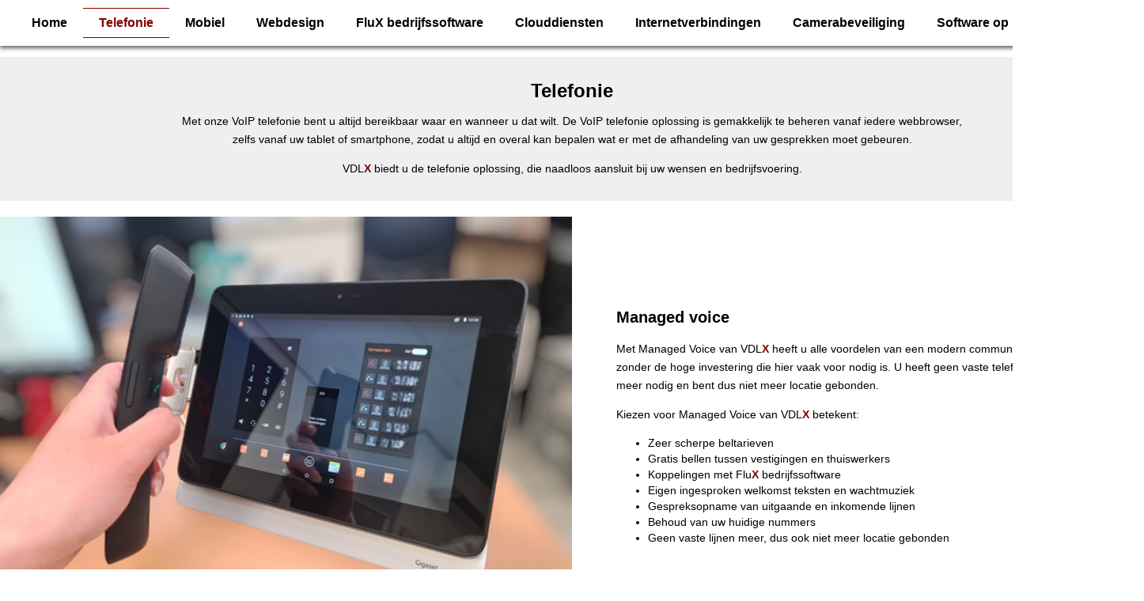

--- FILE ---
content_type: text/html; charset=UTF-8
request_url: https://vdlx.nl/Telefonie
body_size: 3690
content:
<!DOCTYPE html>
<html lang="nl">
<head>
<link rel="shortcut icon" href="https://vdlx.nl/favicon.ico?" type="image/x-icon" />
<meta http-equiv="Content-Type" content="text/html; charset=utf-8" />
<meta name="viewport" content="width=device-width, initial-scale=1">
<meta name="robots" content="index, follow, max-image-preview:large, max-snippet:-1, max-video-preview:-1"/>
<title>VDLX - VoIP telefonie</title>
<meta name="description" content="Met onze VoIP telefonie bent u altijd bereikbaar waar en wanneer u dat wilt. De VoIP telefonie oplossing is gemakkelijk te beheren vanaf iedere webbrowser, zelfs vanaf uw tablet of smartphone." />
<link rel="canonical" href="https://vdlx.nl//" />
<meta name="author" content="VDLX BV" />
<meta name="copyright" content="VDLX BV" />
<meta name="contact-addr" content="info@vdlx.nl" />
<meta name="rating" content="general" />
<meta name="subject" content="VDLX - VoIP telefonie" />
<meta name="keywords" content="VDLX, managed voice, VoIP, telefoonabonnement, telefonie, beheer, functionaliteiten, telecom, doorverbinden, wachtrijen, keuzemenu, gesprek opname, music on hold, voicemail, belgroepen, koppeling, nummerbehoud, eigen tekst, VoIP telefonie, communicatieplatform" />
<meta property="locale" content="nl_NL" />
<meta property="og:type" content="website" />
<meta property="og:title" content="VDLX - VoIP telefonie" />
<meta property="og:description" content="Met onze VoIP telefonie bent u altijd bereikbaar waar en wanneer u dat wilt. De VoIP telefonie oplossing is gemakkelijk te beheren vanaf iedere webbrowser, zelfs vanaf uw tablet of smartphone." />
<meta property="og:url" content="https://vdlx.nl/" />
<meta property="og:site_name" content="" />
<link href="https://vdlx.nl/css/default.css" rel="stylesheet" type="text/css" />
<script src="https://vdlx.nl/js/functions.js?"></script>
<script src="https://vdlx.nl/customjs/headscript.js?"></script>
</head>
<body style="background-color:#ffffff;">
<table cellpadding="0" cellspacing="0" border="0" style="width:100%; height:100%;">
<tr><td style="height:1px; vertical-align:top;"><div style="width: 100%; margin: 0px 0px 0px 0px;">
<table class="mainheader" border="0" cellspacing="10" cellpadding="0" align="center">
<tbody>
<tr>
<td style="width: 100%;" align="left" valign="middle"><img src="/content/logo-zonder.png" alt="" width="70%" /></td>
<td style="width: 50%;" align="right" valign="middle">
<div class="showtopmenu"><div id="container_1" style="vertical-align:top; overflow:hidden; white-space: nowrap; "><div style="display:inline-block; vertical-align:top; text-align:left;"><ul style="list-style-type:none; margin:0; padding:0; overflow:hidden;"><li style="display:inline-block; vertical-align:bottom;"><a href="/Welkom-bij-VDLX"><span align="left" class="menubutton" onmouseover="this.className='menubuttonactive';" onmouseout="this.className='menubutton';">Home</span></a></li><li style="display:inline-block; vertical-align:bottom;"><a href="/Telefonie"><span align="left" class="menubuttonactive">Telefonie</span></a></li><li style="display:inline-block; vertical-align:bottom;"><a href="/Mobiel"><span align="left" class="menubutton" onmouseover="this.className='menubuttonactive';" onmouseout="this.className='menubutton';">Mobiel</span></a></li><li style="display:inline-block; vertical-align:bottom;"><a href="/Webdesign"><span align="left" class="menubutton" onmouseover="this.className='menubuttonactive';" onmouseout="this.className='menubutton';">Webdesign</span></a></li><li style="display:inline-block; vertical-align:bottom;"><a href="/Flux-bedrijfssoftware"><span align="left" class="menubutton" onmouseover="this.className='menubuttonactive';" onmouseout="this.className='menubutton';">FluX bedrijfssoftware</span></a></li><li style="display:inline-block; vertical-align:bottom;"><a href="/Clouddiensten"><span align="left" class="menubutton" onmouseover="this.className='menubuttonactive';" onmouseout="this.className='menubutton';">Clouddiensten</span></a></li><li style="display:inline-block; vertical-align:bottom;"><a href="/Internetverbindingen"><span align="left" class="menubutton" onmouseover="this.className='menubuttonactive';" onmouseout="this.className='menubutton';">Internetverbindingen</span></a></li><li style="display:inline-block; vertical-align:bottom;"><a href="/Camerabeveiliging"><span align="left" class="menubutton" onmouseover="this.className='menubuttonactive';" onmouseout="this.className='menubutton';">Camerabeveiliging</span></a></li><li style="display:inline-block; vertical-align:bottom;"><a href="/software-op-maat"><span align="left" class="menubutton" onmouseover="this.className='menubuttonactive';" onmouseout="this.className='menubutton';">Software op maat</span></a></li><li style="display:inline-block; vertical-align:bottom;"><a href="/Contact"><span align="left" class="menubutton" onmouseover="this.className='menubuttonactive';" onmouseout="this.className='menubutton';">Contact</span></a></li></ul></div></div></div>
<div class="showmobiletopmenu"><div id="container_3" style="vertical-align:top; overflow:hidden; white-space: nowrap; "><div style="display:inline-block; vertical-align:top; text-align:left;"><ul style="list-style-type:none; margin:0; padding:0; overflow:hidden;"><li style="display:inline-block; vertical-align:bottom;"><a href="#"><img src="https://vdlx.nl/content/menu_zwart_klein.png" border="0" title="Hoofdmenu" onmouseover="this.src='https://vdlx.nl/content/menu_zwart_klein.png'; menuopen(event,'170',0,'horizontal',0,1);" onmouseout="this.src='https://vdlx.nl/content/menu_zwart_klein.png'; menuclosetime(170);"></a><div id="170" style="position:absolute; top:0px; left:0px; visibility:hidden; z-index:200;" onmouseover="menucancelclosetime(170);" onmouseout="menuclosetime(170);"><div id="container_2" style="vertical-align:top; overflow:hidden; white-space: nowrap; " class="submenupanel"><div style="display:inline-block; vertical-align:top; text-align:left;"><ul style="list-style-type:none; margin:0; padding:0; overflow:hidden;"><li><a href="/Welkom-bij-VDLX"><span align="left" class="submenubutton" onmouseover="this.className='submenubuttonactive';" onmouseout="this.className='submenubutton';">Home</span></a></li><li><a href="/Telefonie"><span align="left" class="submenubuttonactive">Telefonie</span></a></li><li><a href="/Mobiel"><span align="left" class="submenubutton" onmouseover="this.className='submenubuttonactive';" onmouseout="this.className='submenubutton';">Mobiel</span></a></li><li><a href="/Webdesign"><span align="left" class="submenubutton" onmouseover="this.className='submenubuttonactive';" onmouseout="this.className='submenubutton';">Webdesign</span></a></li><li><a href="/Flux-bedrijfssoftware"><span align="left" class="submenubutton" onmouseover="this.className='submenubuttonactive';" onmouseout="this.className='submenubutton';">FluX bedrijfssoftware</span></a></li><li><a href="/Clouddiensten"><span align="left" class="submenubutton" onmouseover="this.className='submenubuttonactive';" onmouseout="this.className='submenubutton';">Clouddiensten</span></a></li><li><a href="/Internetverbindingen"><span align="left" class="submenubutton" onmouseover="this.className='submenubuttonactive';" onmouseout="this.className='submenubutton';">Internet verbindingen</span></a></li><li><a href="/Camerabeveiliging"><span align="left" class="submenubutton" onmouseover="this.className='submenubuttonactive';" onmouseout="this.className='submenubutton';">Camera beveiliging</span></a></li><li><a href="/software-op-maat"><span align="left" class="submenubutton" onmouseover="this.className='submenubuttonactive';" onmouseout="this.className='submenubutton';">Software op maat</span></a></li><li><a href="/Contact"><span align="left" class="submenubutton" onmouseover="this.className='submenubuttonactive';" onmouseout="this.className='submenubutton';">Contact</span></a></li></ul></div></div></div></li></ul></div></div></div>
</td>
</tr>
</tbody>
</table>
</div></td></tr>
<tr><td style="height:100%;vertical-align:top;"><p><div style="display: table; width: 100%; vertical-align: top; background-color: #efefef; text-align: center;">
<div class="kolom">
<h1 style="text-align: center;">Telefonie</h1>
<p style="text-align: center;">Met onze VoIP telefonie bent u altijd bereikbaar waar en wanneer u dat wilt. De VoIP telefonie oplossing is gemakkelijk te beheren vanaf iedere webbrowser, zelfs vanaf uw tablet of smartphone, zodat u altijd en overal kan bepalen wat er met de afhandeling van uw gesprekken moet gebeuren.</p>
<p style="text-align: center;">VDL<span style="color: #800000;"><strong>X</strong></span> biedt u de telefonie oplossing, die naadloos aansluit bij uw wensen en bedrijfsvoering.</p>
</div>
</div>
<div style="display: table; width: 100%; vertical-align: top;">
<div class="kolom-links-groot"><img style="padding-top: 20px;" src="/content/telefonie/mv.jpg" alt="" width="100%" /></div>
<div class="kolom-rechts">
<h2>Managed voice</h2>
<p>Met Managed Voice van VDL<span style="color: #800000;"><strong>X</strong></span> heeft u alle voordelen van een modern communicatieplatform zonder de hoge investering die hier vaak voor nodig is. U heeft geen vaste telefoonlijnen meer nodig en bent dus niet meer locatie gebonden.</p>
<p>Kiezen voor Managed Voice van VDL<span style="color: #800000;"><strong>X</strong></span> betekent:</p>
<ul>
<li>Zeer scherpe beltarieven</li>
<li>Gratis bellen tussen vestigingen en thuiswerkers</li>
<li>Koppelingen met Flu<strong><span style="color: #800000;">X</span></strong> bedrijfssoftware</li>
<li>Eigen ingesproken welkomst teksten en wachtmuziek</li>
<li>Gespreksopname van uitgaande en inkomende lijnen</li>
<li>Behoud van uw huidige nummers</li>
<li>Geen vaste lijnen meer, dus ook niet meer locatie gebonden</li>
</ul>
</div>
</div>
<div style="display: table; width: 100%; vertical-align: top;">
<div class="kolom-links">
<h2>Managed voice beheer</h2>
<p>Met de ma<span style="color: #800000;"><strong>X</strong></span> Control heeft u volledige controle over uw Managed Voice aansluitingen, het belgedrag van u en uw medewerkers en de inkomende gesprekken overzichtelijk op een rij.</p>
<ul>
<li>Via een webbrowser toegankelijk</li>
<li>Ook op tablet of smartphone</li>
<li>Altijd en overal aanpasbaar</li>
<li>Zelf controle over de afhandeling van uw gesprekken</li>
</ul>
</div>
<div class="kolom-rechts-groot"><img src="/content/telefonie/mv-beheer.jpg" alt="" width="100%" /></div>
</div>
<div class="showtopmenu">
<div style="display: table; width: 100%; vertical-align: top; text-align: center;">
<div class="kolom">
<h2>Managed voice functionaliteiten</h2>
<p>Het draait binnen Managed Voice allemaal om extensies. Elke aansluiting krijgt zijn eigen extensie binnen de organisatie. Met behulp van deze doorkiesnummers bepaalt u hoe een extensie zich gedraagt binnen uw Managed Voice omgeving. Door middel van het web portaal beheert u zelf uw gehele telefonie binnen uw organisatie.</p>
</div>
</div>
<div style="display: table; width: 100%; vertical-align: top;">
<div class="kolom-links-groot">
<table style="height: 100px; padding-left: 300px;">
<tbody>
<tr>
<td style="width: 65px;"><img style="margin-right: 15px; margin-left: 15px;" src="/content/vinkje-rood.png" alt="" width="50" /></td>
<td>Music on hold</td>
</tr>
</tbody>
</table>
</div>
<div class="kolom-rechts-groot">
<table style="height: 100px;">
<tbody>
<tr>
<td style="width: 65px;"><img style="margin-right: 15px; margin-left: 15px;" src="/content/vinkje-rood.png" alt="" width="50" /></td>
<td>Belgroepen</td>
</tr>
</tbody>
</table>
</div>
</div>
<div style="display: table; width: 100%; vertical-align: top;">
<div class="kolom-links-groot">
<table style="height: 100px; padding-left: 300px;">
<tbody>
<tr>
<td style="width: 65px;"><img style="margin-right: 15px; margin-left: 15px;" src="/content/vinkje-rood.png" alt="" width="50" /></td>
<td>Voicemail</td>
</tr>
</tbody>
</table>
</div>
<div class="kolom-rechts-groot">
<table style="height: 100px;">
<tbody>
<tr>
<td style="width: 65px;"><img style="margin-right: 15px; margin-left: 15px;" src="/content/vinkje-rood.png" alt="" width="50" /></td>
<td>Inkomend gesprek afhandeling</td>
</tr>
</tbody>
</table>
</div>
</div>
<div style="display: table; width: 100%; vertical-align: top;">
<div class="kolom-links-groot">
<table style="height: 100px; padding-left: 300px;">
<tbody>
<tr>
<td style="width: 65px;"><img style="margin-right: 15px; margin-left: 15px;" src="/content/vinkje-rood.png" alt="" width="50" /></td>
<td>Doorverbinden</td>
</tr>
</tbody>
</table>
</div>
<div class="kolom-rechts-groot">
<table style="height: 100px;">
<tbody>
<tr>
<td style="width: 65px;"><img style="margin-right: 15px; margin-left: 15px;" src="/content/vinkje-rood.png" alt="" width="50" /></td>
<td>Wachtrijen</td>
</tr>
</tbody>
</table>
</div>
</div>
<div style="display: table; width: 100%; vertical-align: top;">
<div class="kolom-links-groot">
<table style="height: 100px; padding-left: 300px;">
<tbody>
<tr>
<td style="width: 65px;"><img style="margin-right: 15px; margin-left: 15px;" src="/content/vinkje-rood.png" alt="" width="50" /></td>
<td>Vergaderruimte</td>
</tr>
</tbody>
</table>
</div>
<div class="kolom-rechts-groot">
<table style="height: 100px;">
<tbody>
<tr>
<td style="width: 65px;"><img style="margin-right: 15px; margin-left: 15px;" src="/content/vinkje-rood.png" alt="" width="50" /></td>
<td>Keuzemenu</td>
</tr>
</tbody>
</table>
</div>
</div>
<div style="display: table; width: 100%; vertical-align: top;">
<div class="kolom-links-groot">
<table style="height: 100px; padding-left: 300px;">
<tbody>
<tr>
<td style="width: 65px;"><img style="margin-right: 15px; margin-left: 15px;" src="/content/vinkje-rood.png" alt="" width="50" /></td>
<td>Gesprek opname</td>
</tr>
</tbody>
</table>
</div>
<div class="kolom-rechts-groot">
<p>&nbsp;</p>
</div>
</div>
</div>
<div class="showmobiletopmenu">
<div style="display: table; width: 100%; vertical-align: top; text-align: center;">
<div class="kolom">
<h2>Managed voice functionaliteiten</h2>
<p>Het draait binnen Managed Voice allemaal om extensies. Elke aansluiting krijgt zijn eigen extensie binnen de organisatie. Met behulp van deze doorkiesnummers bepaalt u hoe een extensie zich gedraagt binnen uw Managed Voice omgeving. Door middel van het web portaal beheert u zelf uw gehele telefonie binnen uw organisatie.</p>
</div>
</div>
<div style="display: table; width: 100%; vertical-align: top;">
<div class="kolom-links-groot">
<table style="height: 100px;">
<tbody>
<tr>
<td style="width: 65px;"><img style="margin-right: 15px; margin-left: 15px;" src="/content/vinkje-rood.png" alt="" width="50" /></td>
<td>Music on hold</td>
</tr>
</tbody>
</table>
</div>
<div class="kolom-rechts-groot">
<table style="height: 100px;">
<tbody>
<tr>
<td style="width: 65px;"><img style="margin-right: 15px; margin-left: 15px;" src="/content/vinkje-rood.png" alt="" width="50" /></td>
<td>Belgroepen</td>
</tr>
</tbody>
</table>
</div>
</div>
<div style="display: table; width: 100%; vertical-align: top;">
<div class="kolom-links-groot">
<table style="height: 100px;">
<tbody>
<tr>
<td style="width: 65px;"><img style="margin-right: 15px; margin-left: 15px;" src="/content/vinkje-rood.png" alt="" width="50" /></td>
<td>Voicemail</td>
</tr>
</tbody>
</table>
</div>
<div class="kolom-rechts-groot">
<table style="height: 100px;">
<tbody>
<tr>
<td style="width: 65px;"><img style="margin-right: 15px; margin-left: 15px;" src="/content/vinkje-rood.png" alt="" width="50" /></td>
<td>Inkomend gesprek afhandeling</td>
</tr>
</tbody>
</table>
</div>
</div>
<div style="display: table; width: 100%; vertical-align: top;">
<div class="kolom-links-groot">
<table style="height: 100px;">
<tbody>
<tr>
<td style="width: 65px;"><img style="margin-right: 15px; margin-left: 15px;" src="/content/vinkje-rood.png" alt="" width="50" /></td>
<td>Doorverbinden</td>
</tr>
</tbody>
</table>
</div>
<div class="kolom-rechts-groot">
<table style="height: 100px;">
<tbody>
<tr>
<td style="width: 65px;"><img style="margin-right: 15px; margin-left: 15px;" src="/content/vinkje-rood.png" alt="" width="50" /></td>
<td>Wachtrijen</td>
</tr>
</tbody>
</table>
</div>
</div>
<div style="display: table; width: 100%; vertical-align: top;">
<div class="kolom-links-groot">
<table style="height: 100px;">
<tbody>
<tr>
<td style="width: 65px;"><img style="margin-right: 15px; margin-left: 15px;" src="/content/vinkje-rood.png" alt="" width="50" /></td>
<td>Vergaderruimte</td>
</tr>
</tbody>
</table>
</div>
<div class="kolom-rechts-groot">
<table style="height: 100px;">
<tbody>
<tr>
<td style="width: 65px;"><img style="margin-right: 15px; margin-left: 15px;" src="/content/vinkje-rood.png" alt="" width="50" /></td>
<td>Keuzemenu</td>
</tr>
</tbody>
</table>
</div>
</div>
<div style="display: table; width: 100%; vertical-align: top;">
<div class="kolom-links-groot">
<table style="height: 100px;">
<tbody>
<tr>
<td style="width: 65px;"><img style="margin-right: 15px; margin-left: 15px;" src="/content/vinkje-rood.png" alt="" width="50" /></td>
<td>Gesprek opname</td>
</tr>
</tbody>
</table>
</div>
<div class="kolom-rechts-groot">
<p>&nbsp;</p>
</div>
</div>
</div></p></td></tr>
<tr><td style="height:1px; vertical-align:top;"><div style="display: table; width: 100%; vertical-align: top; background-image: url('/content/midden-balk.jpg');">
<div class="kolom-links-klein">
<p><img style="display: block; margin-left: auto; margin-right: auto;" src="/content/wij.jpg" alt="" width="50%" /></p>
</div>
<div class="kolom-rechts-klein">
<h2 style="text-align: center;"><span style="color: #ffffff;">VDLX helpt u verder </span></h2>
<p style="text-align: center;"><span style="color: #ffffff;">Wij nemen graag uw IT zorgen uit handen en leveren het volledige pakket wat uw bedrijf nodig heeft. Of het nu gaat om telefonie, bedrijfssoftware, een nieuwe website of een volledig nieuw systeem, wij helpen u graag de volle potentie van uw bedrijf te realiseren. </span></p>
<p style="text-align: center;"><span style="color: #ffffff;">Ons motto is: snel, flexibel en vakkundig, waarbij wij lage kosten combineren met een hoge kwaliteit.</span></p>
</div>
</div>
<div style="display: table; width: 100%; height: 300px; vertical-align: top; background-color: #efefef; text-align: center;">
<div class="kolom" style="position: relative; top: 20%; text-align: center;">
<h1 style="text-align: center;">Neem contact met ons op</h1>
<p style="text-align: center;">Maak vandaag nog een afspraak om de mogelijkheden te bespreken</p>
<p style="text-align: center;">&nbsp;</p>
<p style="text-align: center;"><a href="/Contact"><span class="button-small">Contact</span></a></p>
</div>
<div style="position: relative; width: 100%; background-color: #000; padding-top: 20px; padding-bottom: 20px;">
<div style="display: table; width: 80%; margin: 0 auto; text-align: center;">
<div class="footerdiv">
<h2><strong><span style="color: #800000;">VDLX BV</span></strong></h2>
<p><strong>Daltonweg 10</strong><br /><strong>3225 LR, Hellevoetsluis</strong></p>
<p><a class="footerlink" href="tel:0851119475" target="_blank" rel="noopener">T. 085-1119475</a><br /><a class="footerlink" href="mailto:info@vdlx.nl" target="_blank" rel="noopener">E. info@vdlx.nl</a></p>
</div>
<div class="footerdiv">
<h2><strong><span style="color: #800000;">Socials</span></strong></h2>
<p><span style="color: #ffffff;"><a style="color: #ffffff;" href="https://www.facebook.com/vdlxbv" target="_blank" rel="noopener">Facebook</a><br /><a style="color: #ffffff;" href="https://www.linkedin.com/in/vincent-de-lange-b55a573" target="_blank" rel="noopener">Linkedin</a><br /><a style="color: #ffffff;" href="https://www.instagram.com/vdlx_hellevoetsluis/" target="_blank" rel="noopener">Instagram</a><br /><a style="color: #ffffff;" href="https://www.twitter.com/@vdelange" target="_blank" rel="noopener">Twitter</a></span></p>
</div>
<div class="footerdiv">
<h2><strong><span style="color: #800000;">Links</span></strong></h2>
<p><span style="color: #ffffff;"><a style="color: #ffffff;" href="/content/downloads/algemenevoorwaarden.pdf" target="_blank" rel="noopener">Algemene voorwaarden</a><br /><a style="color: #ffffff;" href="/content/downloads/Privacyverklaring.pdf" target="_blank" rel="noopener">Privacyverklaring</a></span></p>
<p><a href="Vacature"><span style="color: #ffffff;">Vacatures</span></a></p>
</div>
</div>
<div class="pageend">&copy; VDLX 2025, Alle rechten voorbehouden</div>
</div>
</div></td></tr>
</table>
<div name="main" style="display:none;">
VDLX - VoIP telefonie
Met onze VoIP telefonie bent u altijd bereikbaar waar en wanneer u dat wilt. De VoIP telefonie oplossing is gemakkelijk te beheren vanaf iedere webbrowser, zelfs vanaf uw tablet of smartphone.
VDLX, managed voice, VoIP, telefoonabonnement, telefonie, beheer, functionaliteiten, telecom, doorverbinden, wachtrijen, keuzemenu, gesprek opname, music on hold, voicemail, belgroepen, koppeling, nummerbehoud, eigen tekst, VoIP telefonie, communicatieplatform
</div>
</body>
</html>

--- FILE ---
content_type: text/css
request_url: https://vdlx.nl/css/default.css
body_size: 2501
content:
@charset "utf-8";
.block {
display:inline-block;
max-width:100%;
max-width:360px;
padding:0px 10px 10px 10px;
text-align:center;
}
.block2 {
display:inline-block;
max-width:100%;
width:315px;
padding:0px 7px 10px 7px;
text-align:center;
}
.border {
border:1px solid #ddd;
transition: all 200ms ease-out;
}
.border:hover {
box-shadow: 0 0 4px rgba(0, 0, 0, 1);
}
.boxheader {
font-family:Verdana, Arial, Helvetica, sans-serif;
font-size:14px;
font-weight:bold;
color:#333333;
height:30px;
padding-top:0px;
background-image:url(../content/header_background.jpg);
text-align:left;
border-radius: 2px 2px 0px 0px;
-moz-border-radius: 2px 2px 0px 0px;
-webkit-border-radius: 2px 2px 0px 0px;
}
.breadcrum {
text-decoration:none;
color:#666;
font-weight:normal;
}
.breadcrum:hover {
text-decoration:none;
color:#800000;
font-weight:normal;
}
.button {
font-size:14px;
color: #000;
font-weight: bold;
text-align:center;
padding:8px;
background-color: #ffffff;
border:1px solid #800000;
cursor:pointer;
border-radius: 2px;
-moz-border-radius: 2px;
-webkit-border-radius: 2px;
white-space:nowrap;
display:block;
}
.button-small {
font-size:14px;
color: #000;
font-weight: bold;
text-align:center;
padding:8px;
background-color: #ffffff;
border:1px solid #800000;
cursor:pointer;
border-radius: 2px;
-moz-border-radius: 2px;
-webkit-border-radius: 2px;
white-space:nowrap;
display:inline-block;
max-width: 20%;
min-width: 10%
}
.button-small:hover {
font-size:14px;
color: #fff;
font-weight: bold;
text-align:center;
padding:8px;
background-color: #800000;
border:1px solid #800000;
cursor:pointer;
border-radius: 2px;
-moz-border-radius: 2px;
-webkit-border-radius: 2px;
white-space:nowrap;
}
.button:hover {
font-size:14px;
color: #fff;
font-weight: bold;
text-align:center;
padding:8px;
background-color: #800000;
border:1px solid #800000;
cursor:pointer;
border-radius: 2px;
-moz-border-radius: 2px;
-webkit-border-radius: 2px;
white-space:nowrap;
}
.buttonsdiv {
display:inline-block;
width:100%;
max-width:260px;
padding:0px 20px 20px 0px;
text-align:center;
}
.carrousel {
border-radius: 10px 10px 0px 0px; 
-moz-border-radius: 10px 10px 0px 0px; 
-webkit-border-radius: 10px 10px 0px 0px; 
-moz-box-shadow: 0px 4px 4px -3px #666666;
-webkit-box-shadow: 0px 4px 4px -3px #666666;
box-shadow: 0px 4px 4px -3px #666666;
}
.contactdiv {
display:inline-block;
width:45%;
padding:10px 20px 10px 0px;
text-align:left;
vertical-align:top;
}
.contentbody {
position: relative;
width: 70%;
height: 100%;
margin: 0 auto;
padding-top:10px;
}
.dottedhr {
border: 1px dotted #999; 
border-style: none none dotted;
width:100%; 
}
.footerdiv {
display:inline-block;
max-width:100%;
min-width:30%;
text-align:left;
vertical-align:top;
color:#fff;
}
.footerlink {
color:#fff;
}
.footertekst {
font-family:Arial, Helvetica, sans-serif;
font-size:11px; 
font-weight:bold; 
color:#ddd; 

}
.footertekstsmall {
font-family:Arial, Helvetica, sans-serif;
font-size:10px; 
font-weight:bold; 
color:#ddd; 

}
.forminput {
width:98%;
font-size:14px;
padding:10px;
color:#000;
background:#fff;
border:1px solid #ccc;
margin:4px 4px 14px 4px;
border-radius: 2px;
-moz-border-radius: 2px;
-webkit-border-radius: 2px;
}
.formitem {
width:100%;
padding-left:20px;
padding-right:20px;
}
.formseparator {
font-weight:bold;
font-style:italic;
padding-bottom:10px;
padding-top:10px;
display:block;
}
.formtitle {
font-weight:bold;
font-size:12pt;
color: #000;
text-align:left;
}
.frontaddress {
display:inline-block;
width:25%;
padding:10px 20px 10px 20px;
text-align:center;
vertical-align:top;
}
.frontdiv {
display:inline-block;
max-width:364px;
margin-top:20px;
margin-right:5px;
margin-left:5px;
text-align:center;
}
.headertable {
width:60%;
}
.highlight {
font-family:Verdana, Geneva, Arial, helvetica, sans-serif;
font-size:10px;
color:#800000;
background-color:#f0f1f7;
border:1px solid #afb4db;
border-radius: 5px 5px 0px 0px; 
-moz-border-radius: 5px 5px 0px 0px;
-webkit-border-radius: 5px 5px 0px 0px;
-moz-box-shadow: 0px 4px 4px -3px #666;
-webkit-box-shadow: 0px 4px 4px -3px #666;
box-shadow: 0px 4px 4px -3px #666;
}
.homepagebutton {
width:33%;
border:1px solid #ccc;
transition: all 200ms ease-out;
}
.hometextblock {
display:inline-block;
max-width:70%;
text-align:left;
vertical-align:top;
margin-right:20px;
}
.inputtext {
font-family:Verdana, Arial, Helvetica, sans-serif;
font-size:11px;
color:#945c45;
background:#d3edc7;
border:1px solid #945c45;

}
.itembox {
font-family:Verdana, Geneva, Arial, helvetica, sans-serif;
font-size:10px;
color:#262262;
background: #fff; 
border:1px solid #afb4db;
border-radius: 5px 5px 0px 0px; 
-moz-border-radius: 5px 5px 0px 0px;
-webkit-border-radius: 5px 5px 0px 0px;
-moz-box-shadow: 5px 5px 10px -5px #666; 
-webkit-box-shadow: 5px 5px 10px -5px #666;  
box-shadow: 5px 5px 10px -5px #666;
}
.kolom {
display:inline-block;
width:70%;
padding-top:15px;
padding-bottom:15px;

}
.kolom-links {
display:inline-block;
width:46%;
padding:0px 20px 0px 56px;
vertical-align:middle;
text-align:left;
box-sizing: border-box;
}
.kolom-links-groot {
display:inline-block;
width:50%;
vertical-align:middle;
text-align:left;
}
.kolom-links-klein {
display:inline-block;
width:48%;
padding:15px 0px 15px 0px;
vertical-align:middle;
text-align:left;
}
.kolom-rechts {
display:inline-block;
width:46%;
padding:0px 20px 0px 56px;
vertical-align:middle;
text-align:left;
box-sizing:border-box;
}
.kolom-rechts-groot {
display:inline-block;
width:50%;
vertical-align:middle;
text-align:right;
}
.kolom-rechts-klein {
display:inline-block;
width:48%;
padding:15px 0px 15px 0px;
vertical-align:middle;
text-align:left;
}
.lightbox {
background-color:#e2e4e8;
border-radius: 20px;
-moz-border-radius: 20px;
-webkit-border-radius: 20px;
-moz-box-shadow: 0px 2px 100px 2px #ccc;
-webkit-box-shadow: 0px 2px 100px 2px #ccc;
box-shadow: 0px 2px 100px 2px #ccc;
padding-left:30px;
padding-right:30px;
padding-top:10px;
padding-bottom:10px;
}
.mainheader {
width:100%;
margin: 20px 0px 20px 0 px;
text-align:center;
box-shadow: 1px 2px 5px 1px #666;
-moz-box-shadow: 1px 2px 5px 1px #666;
-webkit-box-shadow: 1px 2px 5px 1px #666;
}
.mainheader2 {
width:90%;
}
.menu_transparent {
font-family:Verdana, Arial, Helvetica, sans-serif;
font-size:11px;
color: #333;
background-image: url(/public/content/button_background.jpg);
filter:alpha(opacity=70);
-moz-opacity:.70;
opacity:.70;

}
.menu_transparent:hover {
font-family:Verdana, Arial, Helvetica, sans-serif;
font-size:11px;
color: #333;
background-image: url(/public/content/button_background.jpg);
filter:alpha(opacity=100);
-moz-opacity:1;
opacity:1;

}
.menubutton {
display:block;
font-size:16px;
font-weight:bold;
color: #000;
text-decoration:none;
padding:0px 20px;
line-height:36px;
border-bottom:1px solid transparent;
border-top:1px solid transparent;
transition: all 300ms ease-out;
}
.menubutton:hover {
border-top:1px solid #000;
border-bottom:1px solid #000;
}
.menubuttonactive {
display:block;
font-size:16px;
font-weight:bold;
color:#800000;
text-decoration:none;
padding:0px 20px;
border-top:1px solid #800000;
border-bottom:1px solid #800000;
line-height:36px;

}
.newsforminput {
font-family:Verdana, Arial, Helvetica, sans-serif;
font-size:14px;
border:1px solid #800000;
color:#333;
-webkit-border-radius: 3px;
-moz-border-radius: 3px;
border-radius: 3px;
vertical-align:middle;
width:160px;
}
.pageend {
font-size:8px;
font-weight:normal;
color:#ccc;
text-align:center;

}
.pagefooter {
font-family:Verdana, Arial, Helvetica, sans-serif;
font-size:14px;
color:#fff;
background-color:#666;

}
.pagefootertext {
font-family:Verdana, Arial, Helvetica, sans-serif;
font-size:14px;
color:#ffffff;
}
.pageheader {
font-family:Verdana, Arial, Helvetica, sans-serif; 
font-weight:bold; 
font-size:24px; 
color:#800000;
}
.pagesubheader {
font-family:Verdana, Arial, Helvetica, sans-serif; 
font-weight:bold; 
font-size:20px; 
color:#800000;
}
.popup {
font-family:Verdana, Arial, Helvetica, sans-serif;
font-size:11px;
color: #1b3864;
font-weight: normal;
padding:5px;
background-color: #c0c9d5;
border:1px solid #1b3864;
/*filter:alpha(opacity=90);
-moz-opacity:.90;
opacity:.90;*/

}
.redhighlight {
font-family:Verdana, Arial, Helvetica, sans-serif;
font-size:11px;
font-weight:bold;
color:#ff0000;
}
.roundedborder {
border-radius: 5px 5px 0px 0px; 
-moz-border-radius: 5px 5px 0px 0px; 
-webkit-border-radius: 5px 5px 0px 0px; 
border:2px solid #f0f1f7;
}
.roundedimage {
border-radius: 5px; 
-moz-border-radius: 5px; 
-webkit-border-radius: 5px; 

}
.rssbody {
font-family:Verdana, Arial, Helvetica, sans-serif;
font-size:12px;
font-weight:bold;
padding:2px 0px 2px 0px;
margin:0px 0px 10px 0px;
display:block;
width:100%;

}
.rssdate {
font-family:Verdana, Arial, Helvetica, sans-serif;
font-size:10px;
font-style:italic;
font-weight:normal;
color:#333;

}
.rssitem {
font-family:Verdana, Arial, Helvetica, sans-serif;
font-size:12px;
font-weight:normal;
color:#333;

}
.searchinput {
font-family:Verdana, Arial, Helvetica, sans-serif;
font-size:12px;
border:1px solid #800000;
color:#666666;
vertical-align:middle;
width:160px;
height:20px;
padding-left:20px;
background: #fff url(/public/content/magnifier.png) left bottom no-repeat;
border-radius: 2px 2px 2px 2px;
-moz-border-radius: 2px 2px 2px 2px;
-webkit-border-radius: 2px 2px 2px 2px;

}
.shadow {
-moz-box-shadow: 2px 2px 5px 1px #666;
-webkit-box-shadow: 2px 2px 5px 1px #666;
box-shadow: 2px 2px 5px 1px #666;

}
.shadowbutton {
-moz-box-shadow: inset 0px 2px 10px 2px #666;
-webkit-box-shadow: inset 0px 2px 10px 2px #666;
box-shadow: inset 0px 2px 10px 2px #666;
}
.shadowpicture {
-moz-box-shadow: 0px 4px 4px -3px #666666; 
-webkit-box-shadow: 0px 4px 4px -3px #666666;  
box-shadow: 0px 4px 4px -3px #666666;

}
.shadowtop {
-moz-box-shadow: 0px -4px 7px -4px #666666;
-webkit-box-shadow: 0px -4px 7px -4px #666666;
box-shadow: 0px -4px 7px -4px #666666;
}
.showmobiletopmenu {
display:none;
}
.showtopmenu {
display:block;
}
.siteshadow {
-moz-box-shadow: 0px 10px 200px 0px #ccc;
-webkit-box-shadow: 0px 10px 200px 0px #ccc;
box-shadow: 0px 10px 200px 0px #ccc;
}
.sitetekst {
font-family:Verdana, Geneva, Arial, helvetica, sans-serif;
font-size:12px;
color:#945c45;
margin:0px;
}
.submenubutton {
font-size:14px;
font-weight:bold;
color:#000;
text-decoration:none;
text-align:center;
margin:0px 20px 10px 20px;
line-height:24px;
}
.submenubuttonactive {
font-size:14px;
font-weight:bold;
color:#800000;
text-decoration:none;
text-align:center;
margin:0px 20px 10px 20px;
line-height:24px;
}
.submenupanel {
background-color:#fff;
padding:10px;
display:block;
-moz-box-shadow: 0px 4px 4px -3px #666;
-webkit-box-shadow: 0px 4px 4px -3px #666;
box-shadow: 0px 4px 4px -3px #666;
}
.textblock {
font-family:Verdana, Arial, Helvetica, sans-serif;
font-size:12px;
font-weight:bold;
color:#333;
background-color:#f0f1f7;
border:1px solid #afb4db;
padding:2px;
border-radius: 10px 0px 10px 0px;
-moz-border-radius: 10px 0px 10px 0px;
-webkit-border-radius: 10px 0px 10px 0px;
}
.toplink {
text-decoration:none;
color:#000;
font-weight:normal;
}
.toplink:hover {
text-decoration:none;
color:#800000;
font-weight:normal;
}
.twtr-hashtag {
color:#fff;
}
.twtr-hd, .twtr-ft {
display:none;
}
.twtr-tweet-text {
font-family:Verdana, Arial, Helvetica, sans-serif;
font-size:10px;
font-weight:normal;
color:#000;
}
.watermark {
background-color:#fff;
background-image:url(/public/content/watermerk.jpg);
background-repeat:no-repeat;
background-position:bottom right;
}
.webcamframe {
border:1px solid #cccccc

}
.webshoparticle {
padding:10px;
}
.webshoparticlediv {
display:inline-block;
max-width:23%;
width:23%;
}
.webshopinput {
font-family:Verdana, Arial, Helvetica, sans-serif;
font-size:12px;
color:#333;
background:#ffffff;
border:1px solid #800000;
border-radius:2px;

}
.webshoptitle {
font-family:Verdana, Arial, Helvetica, sans-serif;
font-weight:bold;
font-size:12px;
color:#800000;
}
.whiteheader {
  font-family:Verdana, Arial, Helvetica, sans-serif;
  font-size:14px;
  font-weight:bold;
  color:#ffffff;

}
.whitetextblock {
  font-family:Verdana, Arial, Helvetica, sans-serif;
  font-size:11px;
  color:#ffffff;
  font-weight:normal;

}
.widgetborder {
border:1px solid #800000;
border-radius: 5px 5px 0px 0px;

}
.widgetheader {
font-family:Verdana, Arial, Helvetica, sans-serif;
font-size:14px;
font-weight:bold;
color:#333;

}
a {
color:#800000;
text-decoration: none;
font-weight:bold;
}
a:hover {
text-decoration:none;
}
body,html {
font-family:Verdana, Geneva, Arial, helvetica, sans-serif;
font-size:14px;
color:#000;
margin:0;
padding:0;
height:100%;
border:none;
background-color:#fff;
line-height:1.68em;
}
h1 {
font-family:Verdana, Arial, Helvetica, sans-serif;
font-weight:bold;
font-size:24px;
color:#000;
}
h2 {
font-family:Verdana, Arial, Helvetica, sans-serif;
font-weight:bold;
font-size:20px;
color:#000;
}
h3 {
font-family:Verdana, Arial, Helvetica, sans-serif;
font-weight:bold;
font-size:16px;
color:#000;
}
li {
line-height:20px;
}
@media only screen and (max-width: 1100px) {
}
@media only screen and (max-width: 980px) {
.block {
width:90%;
}
.block2 {
width:90%;
}
.contactdiv {
width:90%;
}
.contentbody {
width:90%;
}
.footerdiv {
width:100%;
}
.formitem {
width:95%;
}
.headertable {
width:95%;
}
.kolom {
width:100%;
padding:0px 10px;
box-sizing: border-box;
margin:0px;
}
.kolom-links {
width:100%;
padding:0px 10px;
box-sizing: border-box;
margin:0px;
}
.kolom-links-groot {
width:100%;
padding:0px 10px;
box-sizing: border-box;
margin:0px;
}
.kolom-links-klein {
width:100%;
padding:0px 10px;
box-sizing: border-box;
margin:0px;
}
.kolom-rechts {
width:100%;
padding:0px 10px;
box-sizing: border-box;
margin:0px;
}
.kolom-rechts-groot {
width:100%;
padding:0px 10px;
box-sizing: border-box;
margin:0px;
}
.kolom-rechts-klein {
width:100%;
padding:0px 10px;
box-sizing: border-box;
margin:0px;
}
.mainheader2 {
Width:100%;
}
.showmobiletopmenu {
display:block;
}
.showtopmenu {
display:none;
}
}


--- FILE ---
content_type: application/javascript
request_url: https://vdlx.nl/js/functions.js?
body_size: 8410
content:
// JavaScript Document
<!--
var req;
var dumplayer;
var opacnu;
var dofade;
var myimage=new Image();
var mydiv=document.createElement('div');

function pausecomp(millis) {
	var date = new Date();
	var curDate = null;

	do { curDate = new Date(); } 
	while(curDate-date < millis);
} 

function getHTML(which,url) {
	var realurl = url;
	dumplayer=which;
	Stamp = new Date();

	if(url.indexOf('?')==-1) {
		url+='?'+Stamp;
	} else { url+='&'+Stamp; }
	if (window.XMLHttpRequest) {
		req = new XMLHttpRequest();
	} else if (window.ActiveXObject) {
		req = new ActiveXObject("Microsoft.XMLHTTP");
	}

	req.open("GET", url, false);
	req.send(null);
	if(which!=null) {
		document.getElementById(which).innerHTML=req.responseText;
		var v=document.getElementById('shadow_'+which);
		if(v) {
			var w=document.getElementById(which);
			v.style.width=parseInt(w.offsetWidth);
			v.style.height=parseInt(w.offsetHeight);
		}
	} else { return req.responseText; }
}

function validate(url,which,wait) {
	var realurl = url;
	dumplayer=which;
	Stamp = new Date();

	if(url.indexOf('?')!=-1) {
		url=url+'&'+Stamp;
	} else {
		url=url+'?'+Stamp;
	}
	if (window.XMLHttpRequest) {
		req = new XMLHttpRequest();
	} else if (window.ActiveXObject) {
		req = new ActiveXObject("Microsoft.XMLHTTP");
	}

	if(wait==1) {
		req.open("GET", url, false);
	} else { 
		req.onreadystatechange = callback;
		req.open("GET", url, true);
	}
	req.send(null);
	if(wait==1) { return req.responseText; }
   
}

function validatePOST(url,which,wait) {
   var realurl = url;
   dumplayer=which;
   Stamp = new Date();

   if(url.indexOf('?')!=-1) {
	   url=url+'&'+Stamp;
   } else {
	   url=url+'?'+Stamp;
   }
   if (window.XMLHttpRequest) {
       req = new XMLHttpRequest();
   } else if (window.ActiveXObject) {
       req = new ActiveXObject("Microsoft.XMLHTTP");
   }
   if(wait==1) {
     req.open("POST", url, false);
   } else { 
     req.onreadystatechange = callback;
     req.open("POST", url, true);
  }
  req.send(null);
  if(wait==1) { return req.responseText; }
   
}

function callback() {
	if (req.readyState == 4) {
        if (req.status == 200) {
            parseMessage();
        }
    }
}

function parseMessage() {
  var message = req.responseText;
  if(dumplayer!=null) { setMessage(message); }
}

function setMessage(message) {
    mdiv = document.getElementById(dumplayer);
	mdiv.innerHTML = message;
	if(dofade==1) { dofadeoutin(layer,'',100,'fadein'); }
}

function PostFormData(url,form) {
	var v=document.getElementById(form);
	postdata="";
	if(v!=null) {
		elems=v.elements;
		for(var x=0; x<elems.length; x++) {
			if(elems[x].type=="checkbox" || elems[x].type=="radio") {
				if(elems[x].checked) { postdata+=elems[x].name+"="+elems[x].value+'&'; }
			}
			else { postdata+=elems[x].name+"="+elems[x].value+'&'; } 
		}
	}

	if (window.XMLHttpRequest) {
		req = new XMLHttpRequest();
	} else if (window.ActiveXObject) {
		req = new ActiveXObject("Microsoft.XMLHTTP");
	}

	req.open("POST", url, false);
	req.setRequestHeader('Content-Type', 'application/x-www-form-urlencoded; charset="iso-8859-1"');
	/*req.setRequestHeader('Content-length', postdata.length);
	req.setRequestHeader('Connection', 'close');*/
	req.send(postdata);
	return req.responseText;
}

function populate_select(which,options) {
	var v=document.getElementById(which);
	v.options.length=0;
	var n=options.split("/*");
	for(var i=0; i<n.length; i++) {
		x=n[i].split("/#");
		if(x[1] && x[0]) {
			if(x[2] && x[2]==1) {
				v.options[v.options.length]= new Option(x[1], x[0], true, true);
			} else { v.options[v.options.length]= new Option(x[1], x[0], false, false); }
		}
	}
}

function dofadeoutin(which,url,opac,func) {
  layer=which;
  tmpurl=url;
  tmpfunc=func;
  opacnu=opac;
  
  document.getElementById('fader').style.top=document.getElementById(layer).offsetTop;
  document.getElementById('fader').style.left=document.getElementById(layer).offsetLeft;
  document.getElementById('fader').style.width=document.getElementById(layer).offsetWidth;
  document.getElementById('fader').style.height=document.getElementById(layer).offsetHeight;
  if(document.getElementById('fader').style.visibility=='hidden') { document.getElementById('fader').style.visibility='visible'; }

  if(tmpfunc=='fadeout') {
	if(opacnu<=100) {
	  opacnu=opacnu+5;
	  setTimeout("dofadeoutin('"+layer+"','"+url+"',"+opacnu+",'"+tmpfunc+"')",20);
	} else { dofade=1; validate(tmpurl,layer); }
  }
  if(tmpfunc=='fadein') {
	if(opacnu>=0) {
	  opacnu=opacnu-5;
	  setTimeout("dofadeoutin('"+layer+"','"+url+"',"+opacnu+",'"+tmpfunc+"')",20);
	} else { document.getElementById('fader').style.visibility='hidden'; }
  }
  var object = document.getElementById('fader').style; 
  object.opacity = (opac / 100);
  object.MozOpacity = (opac / 100);
  object.KhtmlOpacity = (opac / 100);
  object.filter = "alpha(opacity=" + opac + ")";

}

function fadeoutin(which,url,fadein) {
  layer=which;
  tmpurl=url;
  if(fadein==1) {
	dofade=1;  
    validate(tmpurl,layer);
  } else {
    dofadeoutin(layer,tmpurl,0,'fadeout');
  }
}

function showcontent(which,url) {
  var myDate=new Date();
  layer=which;
  tmpurl=url+'&tmpvar='+myDate;
  validate(tmpurl,layer,1);
}

function openlayer(which,maxhoogte) {
  var w=document.getElementById(which);
  var hoogte=parseInt(w.style.height);
  layer=which;
  max_hoogte=maxhoogte;
  if(hoogte<maxhoogte-10) {
	  w.style.height=hoogte+10;
	  setTimeout("openlayer(layer,max_hoogte)",1);
  } else { w.style.height=maxhoogte; }

}

function closelayer(which) {
  var w=document.getElementById(which);
  var hoogte=parseInt(w.style.height);
  layer=which;
  if(hoogte>10) {
	  w.style.height=hoogte-10;
	  setTimeout("closelayer(layer)",1);
  } else { w.style.height=0; w.style.visibility='hidden';}
}

function showpanel(event,which,shadow,trapmouse,settransparent,alignment,openslow,showmodal) {
	var w=document.getElementById(which);
	ref=w.parentNode;
	offset=0;
  
	//opera Netscape 6 Netscape 4x Mozilla 
	if (window.innerWidth || window.innerHeight){ 
		sw = window.innerWidth; 
		sh = window.innerHeight; 
	} 
	//IE Mozilla 
	if (document.body.clientWidth || document.body.clientHeight){ 
		sw = document.body.clientWidth; 
		sh = document.body.clientHeight; 
	} 
	//alignment 1=left,2=top,3=left,top,4=center screen
	if(trapmouse==1) {
		CurrentX=event.clientX;
		CurrentY=event.clientY;
		if(ref.id!='') {
			CurrentX=CurrentX-parseInt(ref.style.left);
//	  		CurrentY=CurrentY-parseInt(ref.style.top);
		}
		//experimental
		if(alignment==0) {
			if(CurrentY>(parseInt(sh)-parseInt(w.offsetHeight)-20)) { alignment=2; }
			if(CurrentX>(parseInt(sw)-parseInt(w.offsetWidth)-20)) { alignment+=1; }
		}
		if (document.documentElement && document.documentElement.scrollTop) { var scrolltop = document.documentElement.scrollTop; }
		else if (document.body) { var scrolltop = document.body.scrollTop; }
	
		if(document.getElementById('maindiv')) { scrolltop=document.getElementById('maindiv').scrollTop; }
		if(ref.id!='') { offset=parseInt(document.getElementById(ref.id).offsetTop); }
	
		if(alignment==1) { //only left
			NewX=parseInt(CurrentX)-parseInt(w.offsetWidth);
			NewY=parseInt(CurrentY)+parseInt(scrolltop)+5;
		} 
		else if(alignment==2) { //only top
			NewX=parseInt(CurrentX)+10;	
			NewY=parseInt(CurrentY)+parseInt(scrolltop)-parseInt(w.offsetHeight);
		}
		else if(alignment==3) {
			NewX=parseInt(CurrentX)-parseInt(w.offsetWidth);
			NewY=parseInt(CurrentY)-parseInt(scrolltop)-parseInt(w.offsetHeight);
		} else {
			NewX=parseInt(CurrentX)+10;
			NewY=parseInt(CurrentY)+parseInt(scrolltop)+5;
		}
	} else {
		if(alignment==4) {
			if (document.documentElement && document.documentElement.scrollTop) { var scrolltop = document.documentElement.scrollTop; }
			else if (document.body) { var scrolltop = document.body.scrollTop; }
			NewX=(sw/2)-(w.offsetWidth/2);
			NewY=(sh/2)-(w.offsetHeight/2)+scrolltop;//-offset;
		} else {
			//check if menu not to big on right
			if(parseInt(w.style.left)+parseInt(w.offsetWidth) > sw) {
				NewX=sw-parseInt(w.offsetWidth)-20;
			} else { NewX=parseInt(w.style.left); }
			NewY=parseInt(w.style.top);
		}
	}
	Breedte= parseInt(w.offsetWidth);	
	Hoogte= parseInt(w.offsetHeight);

	NewY=NewY-offset;
	w.style.left=NewX+'px';
	w.style.top=NewY+'px';
  
	if(settransparent==1) {
		if(typeof w.style.opacity != 'undefined') {
			w.style.opacity = 90/100;
		} 
		else if(typeof w.style.filter != 'undefined') {	
			if(w.style.filter.indexOf("alpha")== -1) {
				var existingfilters="";
				if(w.style.filter) {
					existingfilters = w.style.filter+" ";
				}  
				w.style.filter = existingfilters+"alpha(opacity="+90+")";
			}	
		}	
	}
	if(openslow==1) { w.style.height=0; } //else { w.style.height=w.offsetHeight; }
	w.style.visibility='visible';
  
	if(openslow==1) {
		hoogte=w.offsetHeight;
		openlayer(which,hoogte);
	}
  
	if(showmodal==1) {
		var v=document.createElement('div');
		if(ref.id!='') { document.getElementById(ref.id).appendChild(v); }
		else { document.body.appendChild(v); }
		v.id='modal_'+which;
		v.style.display='block';
		v.style.position='absolute';
		v.style.background='#000000';
		v.style.visibilty='visible';
		v.style.zIndex=w.style.zIndex-1;
	
		v.style.left='0px';
		v.style.top='0px';
		v.style.width=sw+'px';
		if (document.documentElement && document.documentElement.scrollHeight) { var scrollheight = document.documentElement.scrollHeight; }
		else if (document.body) { var scrollheight = document.body.scrollHeight; }
		v.style.height=scrollheight+'px';
		if(typeof v.style.opacity != 'undefined') {
			v.style.opacity = 40/100;
		} 
		else if(typeof v.style.filter != 'undefined') {	
			if(v.style.filter.indexOf("alpha")== -1) {
				var existingfilters="";
				if(v.style.filter) {
					existingfilters = v.style.filter+" ";
				}  
				v.style.filter = existingfilters+"alpha(opacity="+40+")";
			}	
		}	
	}	

	if(shadow==1) {
		if(!document.getElementById('shadow_'+which)) {
			var v=document.createElement('div');
			if(ref.id!='') { document.getElementById(ref.id).appendChild(v); }
			else { document.body.appendChild(v); }
			v.id='shadow_'+which;
			v.style.position='absolute';
			v.style.background='#000000';
			v.style.zIndex='9';

			v.style.left=NewX+4+'px';
			v.style.top=NewY+4+'px';
			v.style.width=Breedte+'px';
			v.style.height=Hoogte+'px';
			if(typeof v.style.opacity != 'undefined') {
				v.style.opacity = 40/100;
			} 
			else if(typeof v.style.filter != 'undefined') {	
				if(v.style.filter.indexOf("alpha")== -1) {
					var existingfilters="";
					if(v.style.filter) {
						existingfilters = v.style.filter+" ";
					}  
					v.style.filter = existingfilters+"alpha(opacity="+40+")";
				}	
			}	
			v.style.visibility='visible';
		}
	}	
}

function repositiondiv(event,which,parent) {
	var w=document.getElementById(which);
	offset=0;
	if(parent!=null && parent!="") {
		var x=document.getElementById(parent);
		if(x!=null) {
			var sw = parseInt(x.offsetWidth);
			var sh = parseInt(x.offsetHeight);
		}
	} else { 
		if(window.innerWidth || window.innerHeight){ 
			sw = window.innerWidth; 
			sh = window.innerHeight; 
		}
		//IE Mozilla 
		if(document.body.clientWidth || document.body.clientHeight){ 
			sw = document.body.clientWidth; 
			sh = document.body.clientHeight; 
		}
	}
	if (document.documentElement && document.documentElement.scrollTop) { var scrolltop = document.documentElement.scrollTop; }
	else if (document.body) { var scrolltop = document.body.scrollTop; }
	NewX=(sw/2)-(w.offsetWidth/2);
	NewY=(sh/2)-(w.offsetHeight/2)+scrolltop;//-offset;

	if(NewX<0) { NewX=0; }
	if(NewY<0) { NewY=0; }
	if(x!=null) {
		NewX+=parseInt(x.offsetLeft);
		NewY+=parseInt(x.offsetTop);
	}
	Breedte= parseInt(w.offsetWidth);	
	Hoogte= parseInt(w.offsetHeight);

	NewY=NewY-offset;
	w.style.left=NewX+'px';
	w.style.top=NewY+'px';
  
	if(document.getElementById('shadow_'+which)) {
		var v=document.getElementById('shadow_'+which);
		v.style.position='absolute';
		v.style.background='#000000';
		v.style.zIndex='9';

		v.style.left=NewX+4+'px';
		v.style.top=NewY+4+'px';
		v.style.width=Breedte+'px';
		v.style.height=Hoogte+'px';
		v.style.visibility='visible';
	}
}

function showcheckdiv(event,which,showmodal,obj) {
	var v=document.getElementById(which);
	curoffsetHeight=parseInt(obj.offsetHeight)+8;
	//ok get position of focussed
	var curleft=curtop=0;
	while(obj!=null) {
		curleft+=obj.offsetLeft;
		curtop+=obj.offsetTop;
		obj=obj.offsetParent;
	}
	v.style.left=curleft+'px';
	v.style.top=parseInt(curtop)+curoffsetHeight+'px';
	v.style.visibility='visible';
  
	if(showmodal==1) {
		var v=document.createElement('div');
		document.body.appendChild(v);
		v.id='modal_'+which;
		v.style.display='block';
		v.style.position='absolute';
		v.style.background='#000000';
		v.style.visibilty='visible';
		v.style.zIndex=w.style.zIndex-1;
	
		v.style.left='0px';
		v.style.top='0px';
		v.style.width=sw+'px';
		if (document.documentElement && document.documentElement.scrollHeight) { var scrollheight = document.documentElement.scrollHeight; }
		else if (document.body) { var scrollheight = document.body.scrollHeight; }
		v.style.height=scrollheight+'px';
		if(typeof v.style.opacity != 'undefined') {
			v.style.opacity = 40/100;
		} 
		else if(typeof v.style.filter != 'undefined') {	
			if(v.style.filter.indexOf("alpha")== -1) {
				var existingfilters="";
				if(v.style.filter) {
					existingfilters = v.style.filter+" ";
				}  
				v.style.filter = existingfilters+"alpha(opacity="+40+")";
			}	
		}	
	}	
}

function createreportdiv(event,parent,id,xpos,ypos,width,height,htmlcode,title) {
  var v=document.createElement('div');
  
  if(xpos=='mousex') { xpos=parseInt(event.clientX)+50; }
  if(ypos=='mousey') { ypos=parseInt(event.clientY)+20; }

  if(parent!=null && parent!='') {
    document.getElementById(parent).appendChild(v);
  } else {
    document.body.appendChild(v);
  }
  v.id=id;
  v.style.position='absolute';
  v.style.zIndex='99';
  v.style.left=xpos+'px';
  v.style.top=ypos+'px';
  v.style.width=width+'px';
  v.style.height=height+'px';
  v.innerHTML=htmlcode;
  v.className='drsElement drsMoveHandle drsResize';
  v.title=title;
  v.style.visibility='visible';
}

function hidepanel(which,closeslow) {
	var w=document.getElementById(which);
	var v=document.getElementById('modal_'+which);
	if(v!=null) {
		v.style.visibility='hidden';
		document.body.removeChild(v);
	}

	var v=document.getElementById('shadow_'+which);
	if(v!=null) {
		v.style.visibility='hidden';
		ref=w.parentNode;
		if(ref.id!='') { document.getElementById(ref.id).removeChild(v); }
		else { document.body.removeChild(v); }
	}
	if(closeslow==1) {
		closelayer(which);
	} else {
		if(w) { 
			w.style.visibility='hidden'; 
			//w.style.left=0+'px';
			//w.style.top=0+'px';
		} 
	}
}

function fadeback(which,opac) {
	var v=document.getElementById(which);
	if(opac>0) {
		opac-=5;
		v.style.opacity = (opac / 100);
		v.style.MozOpacity = (opac / 100);
		v.style.KhtmlOpacity = (opac / 100);
		v.style.filter = "alpha(opacity=" + opac + ")";
		setTimeout("fadeback('"+which+"',"+opac+")",50);
	} else { 
		v.style.visibility='hidden'; 
		v.style.opacity = 1;
		v.style.MozOpacity = 1;
		v.style.KhtmlOpacity = 1;
		v.style.filter = "alpha(opacity=100)";
	}
}

function showdivpopup(divname,divtext,showmodal,offset) {
  //opera Netscape 6 Netscape 4x Mozilla 
  if (window.innerWidth || window.innerHeight){ 
    sw = window.innerWidth; 
    sh = window.innerHeight; 
  } 
  //IE Mozilla 
  if (document.body.clientWidth || document.body.clientHeight){ 
    sw = document.body.clientWidth; 
    sh = document.body.clientHeight; 
  } 
  
  if(showmodal==1) {
	var v=document.createElement('div');
	document.body.appendChild(v);
    v.id='shadow_'+divname;
    v.style.display='block';
	v.style.position='absolute';
	v.style.background='#000000';
	v.style.visibilty='visible';
	v.style.zIndex='9';
	
	v.style.left='0px';
	v.style.top='0px';
	v.style.width=sw+'px';
	v.style.height=sh+'px';
    if(typeof v.style.opacity != 'undefined') {
      v.style.opacity = 40/100;
    } 
    else if(typeof v.style.filter != 'undefined') {	
      if(v.style.filter.indexOf("alpha")== -1) {
        var existingfilters="";
	    if(v.style.filter) {
	      existingfilters = v.style.filter+" ";
	    }  
	    v.style.filter = existingfilters+"alpha(opacity="+40+")";
      }	
    }	
	//v.style.visibility='visible';
  }	

  var w=document.createElement('div');
  document.body.appendChild(w);
  w.id=divname;
  w.style.position='absolute';
  w.style.background='#FFCC00';
  w.style.border='1px solid #000000';
  w.style.padding='5px';
  w.innerHTML=divtext;
  w.style.zIndex='10';
  
  posX=(sw/2)-(w.offsetWidth/2);
  posY=(sh/2)-(w.offsetHeight/2);//-offset;
  w.style.left=posX+'px';
  w.style.top=posY+'px';
  w.style.visibility='visible';

}

function removedivpopup(which) {
  var w=document.getElementById(which);
  var v=document.getElementById('shadow_'+which);
  if(w!=null) {
    document.body.removeChild(w);
	document.body.removeChild(v);
  }
}

function settext(which,tekst) {
  var w=document.getElementById(which);
  w.innerHTML=tekst;
}

function setimage(which,image) {
  var w=document.getElementById(which);
  w.innerHTML='<img src="'+image+'" border="0" width="640">';
}
function setpopuptext(which,header,tekst) {
  var w=document.getElementById(which);
  newtekst='<table width=250 cellpadding=0 cellspacing=0 border=0 class=sitetekst>';
  newtekst+='<tr><td bgcolor=#666666 align=center><font color=#ffffff><b>'+header+'</b></font></td></tr>';
  newtekst+='<tr><td style=padding:5px>'+tekst+'</td></tr></table>';
  
  w.innerHTML=newtekst;
}

function Popup(source,width,height,resizable,windowname) {
  if(width) { WindowWidth=width; } else { WindowWidth=640; }
  if(height) { WindowHeight=height; } else { WindowHeight=480; }
  var MiddleX=(screen.width/2)-(WindowWidth/2);
  var MiddleY=(screen.height/2)-(WindowHeight/2);
  if(resizable==1) { resizable='yes'; } else { resizable='no'; }
  if(screen.width<WindowWidth || screen.height<WindowHeight) { resizable='yes'; }
  if(windowname=='') { windowname='details'; }
  window.open(source,windowname,'width='+WindowWidth+',height='+WindowHeight+',top='+MiddleY+',left='+MiddleX+',resizable='+resizable);
}

function CheckKey(e,which,end) {
	var w=document.getElementById(which);
	var keynum;
	var keychar;

	if(window.event) { keynum = e.keyCode; }
	else if(e.which) { keynum = e.which; }
	keychar = String.fromCharCode(keynum);
	if(end==1) {
		if(keychar=='+' || keynum==13) { w.Addbutton.click(); return false; }
	}
	if((keychar>='0' && keychar<='9') || keychar=='.' || keychar=='-') {
		return true;
	} else { return false; }
}

function CheckNumeric(e,decimals) {
	var keynum;
	var keychar;

	/*if(window.event) { keynum = e.keyCode; }
	else if(e.which) { keynum = e.which; }*/
	var keynum = e.charCode ? e.charCode : e.keyCode;
	if(keynum==37 || keynum==39 || keynum==8 || keynum==9) { return true; }
	else {
		keychar = String.fromCharCode(keynum);
		if(decimals) {
			if(keychar>='0' && keychar<='9' || keychar=='.') { return true; } else { return false; }
		} else {
			if(keychar>='0' && keychar<='9') { return true; } else { return false; }
		}
	}
}

function PostData(which,url,form) {
	var v=document.getElementById(form);
	postdata="";
	if(v!=null) {
		elems=v.elements;
		for(var x=0; x<elems.length; x++) {
			if(elems[x].type=="checkbox" || elems[x].type=="radio") {
				if(elems[x].checked) { postdata+=elems[x].name+"="+elems[x].value+'&'; }
			}
			else { postdata+=elems[x].name+"="+elems[x].value+'&'; } 
		}
	}

	if(url.indexOf('?')!=-1) {
		url+="&"+postdata;
	} else { url+="?"+postdata; }

	if (window.XMLHttpRequest) {
		req = new XMLHttpRequest();
	} else if (window.ActiveXObject) {
		req = new ActiveXObject("Microsoft.XMLHTTP");
	}

	req.open("POST", url, false);
	req.send();
	return req.responseText;
}

function doimagefadeoutin(which,image,opac,func,color) {
	if(func=='fadein') {
		if(opac<100) {
			opac+=5;
			document.getElementById(which).style.opacity = (opac / 100);
			setTimeout("doimagefadeoutin('"+which+"','"+image+"',"+opac+",'fadein')",100);
		}
	}
	if(func=='fadeout') {
		if(opac>0) {
			opac-=5;
			document.getElementById(which).style.opacity = (opac / 100);
			setTimeout("doimagefadeoutin('"+which+"','"+image+"',"+opac+",'fadeout')",100);
		} else {
			document.getElementById(which).src=image;
			opac=0;
			doimagefadeoutin(which,image,opac,'fadein');
		}
	}
	/*var object = mydiv.style; //document.getElementById(which).style; 
	object.opacity = (opac / 100);
	object.MozOpacity = (opac / 100);
	object.KhtmlOpacity = (opac / 100);
	object.filter = "alpha(opacity=" + opac + ")";*/
}

function doimagemorph(placeholder,image,nextimage,opac,speed) {
	if(!speed) { speed=100; }
	if(opac<100) {
		opac+=5;
		var object = document.getElementById(image).style; 
		object.opacity = (opac / 100);
		object.MozOpacity = (opac / 100);
		object.KhtmlOpacity = (opac / 100);
		object.filter = "alpha(opacity=" + opac + ")";
		setTimeout("doimagemorph('"+placeholder+"','"+image+"','"+nextimage+"',"+opac+","+speed+")",speed);
	} else {
		opac=0;
		document.getElementById(placeholder).src=document.getElementById(image).src;
		var object = document.getElementById(image).style; 
		object.opacity = 0;
		object.MozOpacity = 0;
		object.KhtmlOpacity = 0;
		object.filter = "alpha(opacity=" + 0 + ")";
		document.getElementById(image).src=nextimage;
	}
}

function doimageflip(placeholder,which,image,pos,func) {
	if(pos==-1) { pos=parseInt(document.getElementById(placeholder).offsetWidth); }
	if(document.getElementById(which).style.width) {
		widthnu=parseInt(document.getElementById(which).style.width);
		heightnu=parseInt(document.getElementById(which).style.height);
	} else { 
		widthnu=parseInt(document.getElementById(which).offsetWidth);
		heightnu=parseInt(document.getElementById(which).offsetHeight);
	}
	if(func=='flip') {
		if(widthnu>=50) {
			widthnu-=50;
			document.getElementById(which).style.width=widthnu+'px'; 
			document.getElementById(which).style.height=heightnu+'px';
			setTimeout("doimageflip('"+placeholder+"','"+which+"','"+image+"',"+pos+",'flip')",100);
		} else {
			document.getElementById(which).style.width=0+'px';
			document.getElementById(which).src=image;
			document.getElementById(which).height=myimage.height;
			heightnu=myimage.height;
			setTimeout("doimageflip('"+placeholder+"','"+which+"','"+image+"',"+pos+",'grow')",100);
		}
	}
	if(func=='grow') {
		if(widthnu<pos-50) {
			widthnu+=50;
			document.getElementById(which).style.width=widthnu+'px';
			setTimeout("doimageflip('"+placeholder+"','"+which+"','"+image+"',"+pos+",'grow')",100);
		} else {
			document.getElementById(which).style.width=pos+'px';
		}
	}
}

function doimageslide(placeholder,slider,image,nextimage,pos,speed,func) {
	if(!speed) { speed=100; }
	var object = document.getElementById(slider).style; 
	object.height=document.getElementById(placeholder).offsetHeight;
  	if(pos==-1) {
		if(document.getElementById(placeholder).style.width) {
			widthnu=parseInt(document.getElementById(placeholder).style.width);
		} else { 
			widthnu=parseInt(document.getElementById(placeholder).offsetWidth);
		}
		if(func=='left') {
			pos=widthnu;
		} else { pos=0-widthnu; }
		object.left=pos+'px';
		
	}
	if(func=='left') {
		if(pos>0) {
			if(pos>50) { pos-=50; } else { pos=0; }
			var object = document.getElementById(slider).style; 
			object.left=pos+'px';
			setTimeout("doimageslide('"+placeholder+"','"+slider+"','"+image+"','"+nextimage+"',"+pos+","+speed+",'"+func+"')",speed);
		} else {
			pos=widthnu;
			document.getElementById(placeholder).src=document.getElementById(image).src;
			object.left=pos+'px';
			document.getElementById(image).src=nextimage;
		}
	} else {
		if(pos<0) {
			if(pos<-50) { pos+=50; } else { pos=0; }
			var object = document.getElementById(slider).style; 
			object.left=pos+'px';
			setTimeout("doimageslide('"+placeholder+"','"+slider+"','"+image+"','"+nextimage+"',"+pos+","+speed+",'"+func+"')",speed);
		} else {
			pos=0-widthnu;
			document.getElementById(placeholder).src=document.getElementById(image).src;
			object.left=pos+'px';
			document.getElementById(image).src=nextimage;
		}
	}
}

function lightbox(basedir,array,index) {
	if(array[index]) {
		maximages=parseInt(array.length)-1;
		document.getElementById('lightboxcontent').innerHTML=index+' / '+maximages;
		
		document.getElementById('lightboximage').onload= function(){
			hidepanel('lightboxviewer');
			if(index>1) { 
				document.getElementById('lightboxprevious').style.visibility='visible'; 
				document.getElementById('lightboxprevious').onclick=function() { lightbox(basedir,array,parseInt(index)-1); }	
			} else { document.getElementById('lightboxprevious').style.visibility='hidden'; }
			if(index<maximages) { 
				document.getElementById('lightboxnext').style.visibility='visible'; 
				document.getElementById('lightboxnext').onclick=function() { lightbox(basedir,array,parseInt(index)+1); }	
			} else { document.getElementById('lightboxnext').style.visibility='hidden'; }
			//ok check demensions of the image
			if (window.innerWidth || window.innerHeight){ 
				sw = window.innerWidth; 
				sh = window.innerHeight; 
			} 
			//IE Mozilla 
			if (document.body.clientWidth || document.body.clientHeight){ 
				sw = document.body.clientWidth; 
				sh = document.body.clientHeight; 
			}
			if(array[index]['width']>(sw-100) || array[index]['height']>(sh-100)) {
				//check screen orientation
				if(array[index]['width']>array[index]['height']) {
					document.getElementById('lightboximage').width=sw-100;
					document.getElementById('lightboximage').height=((sw-100)/array[index]['width'])*array[index]['height'];
				} else {
					if(sw>sh) {
						document.getElementById('lightboximage').height=sh-100;
						document.getElementById('lightboximage').width=((sh-100)/array[index]['height'])*array[index]['width'];
					} else {
						document.getElementById('lightboximage').width=sw-100;
						document.getElementById('lightboximage').height=((sw-100)/array[index]['width'])*array[index]['height'];
					}
				}
			} else {
				document.getElementById('lightboximage').height=array[index]['height'];
				document.getElementById('lightboximage').width=array[index]['width'];
			}
			//document.getElementById('lightboxwait').style.visibility='hidden';
			showpanel(null,'lightboxviewer',0,0,0,4,0,1);
		}
		document.getElementById('lightboximage').src=basedir+array[index]['image'];
		//document.getElementById('lightboxwait').style.visibility='visible';
	}
}

function hidelightbox() {
	document.getElementById('lightboxprevious').style.visibility='hidden'; 
	document.getElementById('lightboxnext').style.visibility='hidden'; 
	hidepanel('lightboxviewer');
	document.getElementById('lightboximage').src='';
}

function lightboxoneimage(image,width,height) {
	if(document.getElementById('lightboxcontent')) { document.getElementById('lightboxcontent').innerHTML=''; }
	document.getElementById('lightboximage').onload= function(){
		hidepanel('lightboxviewer');
		//ok check demensions of the image
		if (window.innerWidth || window.innerHeight){ 
			sw = window.innerWidth; 
			sh = window.innerHeight; 
		} 
		//IE Mozilla 
		if (document.body.clientWidth || document.body.clientHeight){ 
			sw = document.body.clientWidth; 
			sh = document.body.clientHeight; 
		} 
		if(width>(sw-100) || height>(sh-100)) {
			//check screen orientation
			if(width>height) {
				document.getElementById('lightboximage').width=sw-100;
				document.getElementById('lightboximage').height=((sw-100)/width)*height;
			} else {
				if(sw>sh) {
					document.getElementById('lightboximage').height=sh-100;
					document.getElementById('lightboximage').width=((sh-100)/height)*width;
				} else {
					document.getElementById('lightboximage').width=sw-100;
					document.getElementById('lightboximage').height=((sw-100)/width)*height;
				}
			}
		} else {
			document.getElementById('lightboximage').height=height;
			document.getElementById('lightboximage').width=width;
		}
		//document.getElementById('lightboxwait').style.visibility='hidden';
		showpanel(null,'lightboxviewer',0,0,0,4,0,1);
	}
	document.getElementById('lightboximage').src=image;
	//document.getElementById('lightboxwait').style.visibility='visible';
}

function CheckTime(e,object) {
	var keynum;
	var keychar;

	var keynum = e.charCode ? e.charCode : e.keyCode;
	//ok check every movement
	if(keynum==37 || keynum==39 || keynum==8 || keynum==46 || keynum==9) { return true; }
	else {
		keychar = String.fromCharCode(keynum);
		if((keychar>='0' && keychar<='9') || keychar==':') { 
			if(object.value.length==2 && keychar!=':')  { object.value+=':'; }
			return true; 
		} else { return false; }
	}
}

function TimeFormat(e,object,quarters,mintime,maxtime) {
	s=object.value;
	if(s.indexOf(':')!=-1) {
		str=s.split(':');
	} else {
		s=s.substr(0,2)+':'+s.substr(2,2);
		str=s.split(':');
	}
	if(parseInt(str[0])>23) { str[0]='23'; }
	if(parseInt(str[0])<10) { str[0]='0'+parseInt(str[0]); }
	if(str[1]=='') { str[1]='0'; }
	if(parseInt(str[1])>59) { str[1]='59'; }
	if(parseInt(str[1])<10) { str[1]='0'+parseInt(str[1]); }

	if(quarters==1) {
		if(parseInt(str[1])>=0 && parseInt(str[1])<=7) { str[1]='00'; }
		if(parseInt(str[1])>=8 && parseInt(str[1])<=22) { str[1]='15'; }
		if(parseInt(str[1])>=23 && parseInt(str[1])<=37) { str[1]='30'; }
		if(parseInt(str[1])>=38 && parseInt(str[1])<=52) { str[1]='45'; }
		if(parseInt(str[1])>=52) { 
			str[1]='00'; 
			if(parseInt(str[0])<23) { str[0]=parseInt(str[0])+1; } else { str[0]='00'; }
		}
	}
	else if(quarters==2) {
		if(parseInt(str[1])>=0 && parseInt(str[1])<=22) { str[1]='00'; }
		if(parseInt(str[1])>=23 && parseInt(str[1])<=52) { str[1]='30'; }
		if(parseInt(str[1])>=52) { 
			str[1]='00'; 
			if(parseInt(str[0])<23) { str[0]=parseInt(str[0])+1; } else { str[0]='00'; }
		}
	}
	s=str[0]+':'+str[1];
	if(s<mintime) { s=mintime; }
	else if(s>maxtime) { s=maxtime; }
	object.value=s;
}

function unfoldinformation(which,image,id) {
	var v=document.getElementById(which);
	var source=document.getElementById(image);
	if(v!=null) {
		if(v.style.display=='none') {
			v.style.display='block';
			source.src='images/less.png';
		} else { 
			v.style.display='none';
			source.src='images/more.png';
		}
	}
}

function CheckFormMembers(event) {
	var v=document.getElementById('memberform');
	
	//first check if email allready exists
	var check=v.emaillist;
	for(var i=0; i<check.options.length; i++) {
		if(check.options[i].value==v.emailaddress.value) { v.emailaddress.focus(); v.emailaddress.style.borderColor = "red"; document.getElementById('companymessage').innerHTML='Email adres is al in gebruik'; return; }
		if(check.options[i].value==v.cemailaddress.value) { v.cemailaddress.focus(); v.cemailaddress.style.borderColor = "red"; document.getElementById('usermessage').innerHTML='Email adres is al in gebruik'; return; }
	} 
	//first check if weblogin allready exists
	var check=v.userlist;
	for(var i=0; i<check.options.length; i++) {
		if(check.options[i].value==v.weblogin.value) { v.weblogin.focus(); v.weblogin.style.borderColor = "red"; document.getElementById('usermessage').innerHTML='Gebruikersnaam is al in gebruik'; return; }
	} 
	
	if(v.company.value=="") { v.company.focus(); v.company.style.borderColor = "red"; document.getElementById('companymessage').innerHTML='Bedrijfsnaam is verplicht'; return; }
	else if(v.name.value=="") { v.name.focus(); v.name.style.borderColor = "red"; document.getElementById('usermessage').innerHTML='Naam is verplicht'; return; }
	else if(v.weblogin.value=="") { v.weblogin.focus(); v.weblogin.style.borderColor = "red"; document.getElementById('usermessage').innerHTML='Gebruikersnaam is verplicht'; return; }
	else if(v.weblogin.value.length<5) { v.weblogin.focus(); v.weblogin.style.borderColor = "red";  document.getElementById('usermessage').innerHTML='Gebruikersnaam moet minstens 5 karakters bevatten'; return; }
	else if(v.webpassword.value=="") { v.webpassword.focus(); v.webpassword.style.borderColor = "red";  document.getElementById('usermessage').innerHTML='Wachtwoord is verplicht'; return; }
	else if(v.webpassword.value!=v.webpassword2.value) { v.webpassword.focus(); v.webpassword.style.borderColor = "red"; document.getElementById('usermessage').innerHTML='Wachtwoorden komen niet overeen'; return; }
	else if(v.webpassword.value.length<7) { v.webpassword.focus(); v.webpassword.style.borderColor = "red";  document.getElementById('usermessage').innerHTML='Wachtwoord moet minstens 6 karakters bevatten'; return; }
  	v.submit();
}

function CheckWeblogin(event,url,form) {
	var v=document.getElementById(form);
	action=v.action.value;
	if(action=='weblogin') {
		if(v.weblogin.value=="") { v.weblogin.focus(); v.weblogin.style.borderColor = "red"; return; }
		else if(v.webpassword.value=="") { v.webpassword.focus(); v.webpassword.style.borderColor = "red"; return; }
  	} else {
		if(v.emailaddress.value=="") { v.emailaddress.focus(); v.emailaddress.style.borderColor = "red"; return; }
	}	
	response=PostFormData(url,form);
	if(response=='WEBLOGINNOK') {
		if(action=='weblogin') {
			document.getElementById('webloginmessage').innerHTML='Login gegevens incorrect.';
		} else {
			document.getElementById('webemailforgottenmessage').innerHTML='Email adres niet gevonden.';
		}
	} else {
		if(action=='weblogin') {
			document.location.href=url;
		} else {
			document.getElementById('webemailforgottenmessage').innerHTML='Uw gegevens zijn verstuurd.';
			setTimeout('hidepanel(\'webloginemailforgotdiv\')',3000);
		}
	}
}

function ShowWebloginEmailForgotten(event) {
	v=document.getElementById('weblogindiv');
	w=document.getElementById('webloginemailforgotdiv');
	w.style.left=v.style.left;
	w.style.top=v.style.top;
	hidepanel('weblogindiv');
	showpanel(event,'webloginemailforgotdiv',0,0,0,1,0,0);
}

function SizeSelected(index) {
	if(document.getElementById('sizes_'+index).value!=-1) {
		if(document.getElementById('colors_'+index)) { 
			//ok get colors and set the colors in dropdownbox
			content=getHTML(null,'functions.php?function=getcolors&articleid='+index+'&sizesid='+document.getElementById('sizes_'+index).value);
			populate_select('colors_'+index,content);
			document.getElementById('colors_'+index).disabled=false; 
		}
	} else { 
		document.getElementById('colors_'+index).selectedIndex=0;
		document.getElementById('colors_'+index).disabled=true; 
	}
}

function menufloat(which,position,offset) {
	var v=document.getElementById(which);
	if(v) {
		var s=0;
		var tempTop=0;
		if (document.documentElement && document.documentElement.scrollTop) { s = parseInt(document.documentElement.scrollTop); }
		else if (document.body) { s = parseInt(document.body.scrollTop); }
		if (document.body.clientWidth || document.body.clientHeight){ 
			sw = parseInt(document.body.clientWidth); 
			sh = parseInt(document.body.clientHeight); 
		} else { 
			sw=parseInt(window.innerWidth);
			sh=parseInt(window.innerHeight);
		}
		if(!offset) {
			//get actual top in screen
			var temp=v;
			var tempLeft=0;
			while (temp!= null)
			{
				tempLeft+= temp.offsetLeft;
				tempTop+= temp.offsetTop;
				temp = temp.offsetParent;
			}
			offset=tempTop;
		}

		divheight=parseInt(v.offsetHeight);
		divwidth=parseInt(v.offsetWidth);
		//set new top
		if(position=='bottom') {
			if((sh-offset-10+s)<v.offsetParent.offsetHeight) {
				v.style.top=sh-divheight-offset-10+s+'px';
			} else { v.style.top=v.offsetParent.offsetHeight-10-divheight+'px'; }
		} 
		else	if(position=='top') {
			if(s>offset) {
				v.style.top=s-offset+10+'px';
			} else { v.style.top='0px'; }
		} else {
			if(s>0) {
				if(s>offset) {
					var sm=s-offset+(sh/2);
					v.style.top=sm+'px';
				} else {
					var sm=sh-offset+s;
					v.style.top=(sm/2)-(divheight/2)+'px';
				}
					
			} else { 
				var sm=sh-offset;
				v.style.top=(sm/2)-(divheight/2)+'px';
			}
		}
	}
	setTimeout('menufloat(\''+which+'\',\''+position+'\','+offset+')', 10);
}

function SetMenuPos(event,which,menu,direction,margins) {
	var v=document.getElementById(menu);
	var marginleft=margintop=0;
	//check margins
	if(margins && margins.indexOf(';')!=-1) {
		margins=margins.split(';');
		marginleft=parseInt(margins[0]);
		margintop=parseInt(margins[1]);
	}
	//document.body.appendChild(v);
  	var img=which;
	var imageLeft=marginleft;
	var imageTop=margintop;
	while (img!= null)
	{
		imageLeft+= img.offsetLeft;
		imageTop+= img.offsetTop;
		img = img.offsetParent;
	}
	if(direction=='vertical') { 
		imageLeft+=which.offsetWidth; 
	} else { imageTop+=which.offsetHeight; }
	//set menu x,y
	v.style.left=parseInt(imageLeft)+'px';
	v.style.top=parseInt(imageTop)+'px';
	var v=document.getElementById('shadow_'+menu);
	if(v!=null) {
		v.style.left=parseInt(imageLeft)+4+'px';
		v.style.top=parseInt(imageTop)+4+'px';
	}
}

var timeout	= 100;
var closetimer	= 0;
var lastmenuitem	= new Array();
var timers = new Array();

// open hidden layer
function menuopen(ev,id,shadow,direction,slow,setmenupos,margins) {	
	// cancel close timer
	menucancelclosetime(id);

	// close old layer
	/*if(lastmenuitem.length>0) {
			for(var i=0; i<lastmenuitem.length; i++) {
				hidepanel(lastmenuitem[i],slow);
			}
			lastmenuitem.length=0;
	}*/
	// get new layer and show it
	ev = ev || window.event;
	var srcEl = ev.srcElement? ev.srcElement : ev.target;
	if(setmenupos && setmenupos==1) { 
		//while (srcEl!=null && srcEl.className!='menuitem') {
			//alert(srcEl);
		srcEl=srcEl.parentNode;
		
		//}
		SetMenuPos(ev,srcEl,id,direction,margins); 
	}
	lastmenuitem[id] = id; 
	showpanel(ev,id,shadow,0,0,0,slow,0);
}
// close showed layer
function menuclose(itemid) {
	if(lastmenuitem[itemid]) {
			/*for(var i=0; i<lastmenuitem.length; i++) {
				hidepanel(lastmenuitem[i]);
			}
			lastmenuitem.length=0; */
		hidepanel(lastmenuitem[itemid]);
		lastmenuitem[itemid]=null;
	}
}

// go close timer
function menuclosetime(itemid) {
	closetimer = window.setTimeout('menuclose(\''+itemid+'\')', timeout);
	timers[itemid]=closetimer;	
}

// cancel close timer
function menucancelclosetime(itemid) {
	window.clearTimeout(timers[itemid]);
	timers[itemid]=null;
	//timers.length--;
	/*for (var i= 0;i < timers.length; i++) {        
		window.clearTimeout(timers[i]);      
	}      
	timers = new Array();*/

/*	if(closetimer)
	{
		clearTimeout(closetimer);
		closetimer = 0;
	}*/
}

function menucancelclosetimeall() {
	for (var i= 0;i < timers.length; i++) {        
		window.clearTimeout(timers[i]);      
	}      
	timers = new Array();

/*	if(closetimer)
	{
		clearTimeout(closetimer);
		closetimer = 0;
	}*/
}

function SetAddress(field1,field2, object) {
	if(object && object.value.length>=6) {
		waarde=object.value.replace(' ', '');
		var protocol = 'http'; 
		if (location.protocol === 'https:') {
			protocol='https';
		}
		contentXML = getHTML(null, protocol+'://geodata.nationaalgeoregister.nl/locatieserver/v3/free?q='+waarde+'&rows=1&wt=xml');
		//ok strip <str name="straatnaam">
		straatnaam=contentXML.substr(contentXML.indexOf('<str name="straatnaam">')+23, contentXML.length);
		straatnaam=straatnaam.substr(0,straatnaam.indexOf('</str>'));
		document.getElementById(field1).value=straatnaam;
		woonplaats=contentXML.substr(contentXML.indexOf('<str name="woonplaatsnaam">')+27, contentXML.length);
		woonplaats=woonplaats.substr(0,woonplaats.indexOf('</str>'));
		document.getElementById(field2).value=woonplaats;
	}
	
}

function findradiovalue(object) {
	var radios = document.getElementsByName(object);

	for (var i = 0, length = radios.length; i < length; i++)
	{
		if (radios[i].checked)
		{
			return radios[i].value;
			break;
		}
	}
}

// close layer when click-out
document.onclick = menuclose; 

-->

--- FILE ---
content_type: application/javascript
request_url: https://vdlx.nl/customjs/headscript.js?
body_size: 218
content:
<!-- Google tag (gtag.js) -->
<script async src="https://www.googletagmanager.com/gtag/js?id=G-CNMVCVHG1R">
</script> 
<script> window.dataLayer = window.dataLayer || []; function gtag(){dataLayer.push(arguments);} gtag('js', new Date()); gtag('config', 'G-CNMVCVHG1R'); </script>